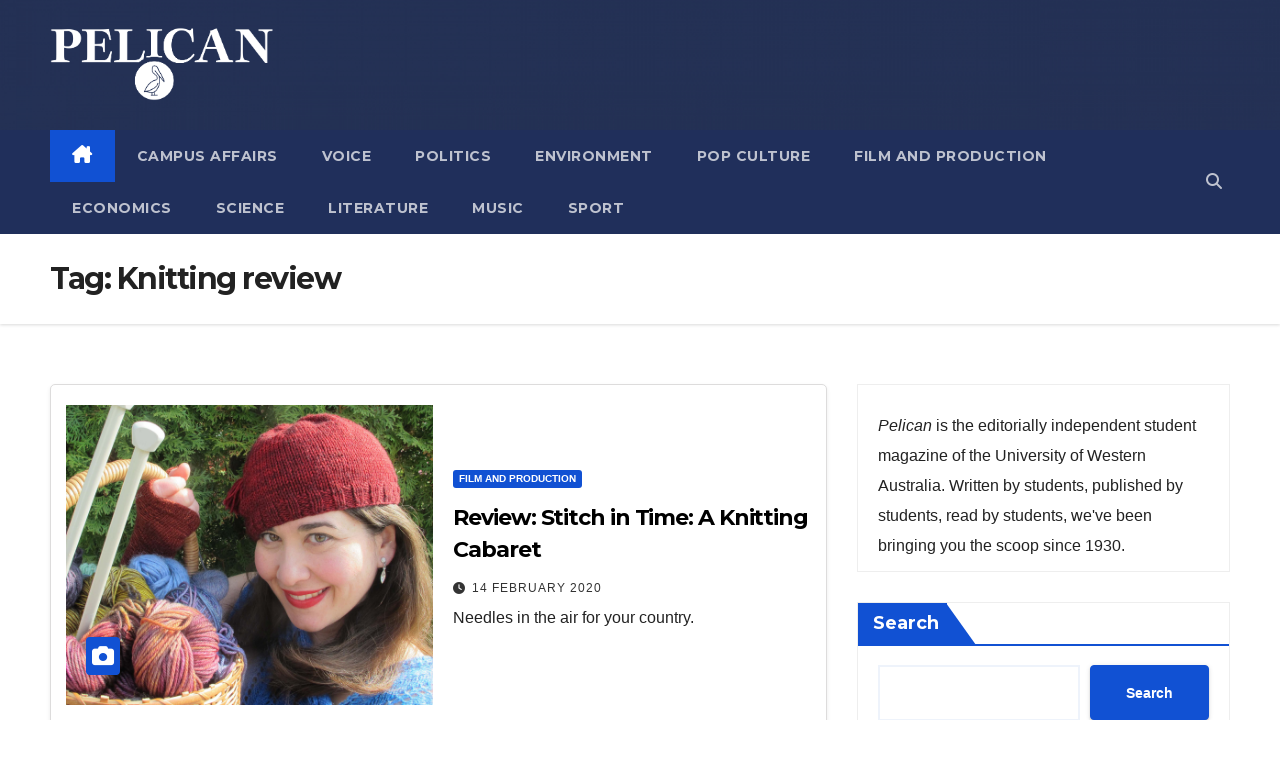

--- FILE ---
content_type: text/html; charset=UTF-8
request_url: https://pelicanmagazine.com.au/tag/knitting-review/
body_size: 13651
content:
<!DOCTYPE html>
<html lang="en-AU">
<head>
<meta charset="UTF-8">
<meta name="viewport" content="width=device-width, initial-scale=1">
<link rel="profile" href="https://gmpg.org/xfn/11">
<title>Knitting review &#8211; Pelican</title>
<meta name='robots' content='max-image-preview:large' />

		<!-- Meta Tag Manager -->
		<meta property="fb:app_id" content="739434687465889" />
		<!-- / Meta Tag Manager -->
<link rel='dns-prefetch' href='//stats.wp.com' />
<link rel='dns-prefetch' href='//fonts.googleapis.com' />
<link rel='dns-prefetch' href='//v0.wordpress.com' />
<link rel='dns-prefetch' href='//i0.wp.com' />
<link rel="alternate" type="application/rss+xml" title="Pelican &raquo; Feed" href="https://pelicanmagazine.com.au/feed/" />
<link rel="alternate" type="application/rss+xml" title="Pelican &raquo; Comments Feed" href="https://pelicanmagazine.com.au/comments/feed/" />
<link rel="alternate" type="application/rss+xml" title="Pelican &raquo; Knitting review Tag Feed" href="https://pelicanmagazine.com.au/tag/knitting-review/feed/" />
<script>
window._wpemojiSettings = {"baseUrl":"https:\/\/s.w.org\/images\/core\/emoji\/15.0.3\/72x72\/","ext":".png","svgUrl":"https:\/\/s.w.org\/images\/core\/emoji\/15.0.3\/svg\/","svgExt":".svg","source":{"concatemoji":"https:\/\/pelicanmagazine.com.au\/wp-includes\/js\/wp-emoji-release.min.js?ver=6.6.2"}};
/*! This file is auto-generated */
!function(i,n){var o,s,e;function c(e){try{var t={supportTests:e,timestamp:(new Date).valueOf()};sessionStorage.setItem(o,JSON.stringify(t))}catch(e){}}function p(e,t,n){e.clearRect(0,0,e.canvas.width,e.canvas.height),e.fillText(t,0,0);var t=new Uint32Array(e.getImageData(0,0,e.canvas.width,e.canvas.height).data),r=(e.clearRect(0,0,e.canvas.width,e.canvas.height),e.fillText(n,0,0),new Uint32Array(e.getImageData(0,0,e.canvas.width,e.canvas.height).data));return t.every(function(e,t){return e===r[t]})}function u(e,t,n){switch(t){case"flag":return n(e,"\ud83c\udff3\ufe0f\u200d\u26a7\ufe0f","\ud83c\udff3\ufe0f\u200b\u26a7\ufe0f")?!1:!n(e,"\ud83c\uddfa\ud83c\uddf3","\ud83c\uddfa\u200b\ud83c\uddf3")&&!n(e,"\ud83c\udff4\udb40\udc67\udb40\udc62\udb40\udc65\udb40\udc6e\udb40\udc67\udb40\udc7f","\ud83c\udff4\u200b\udb40\udc67\u200b\udb40\udc62\u200b\udb40\udc65\u200b\udb40\udc6e\u200b\udb40\udc67\u200b\udb40\udc7f");case"emoji":return!n(e,"\ud83d\udc26\u200d\u2b1b","\ud83d\udc26\u200b\u2b1b")}return!1}function f(e,t,n){var r="undefined"!=typeof WorkerGlobalScope&&self instanceof WorkerGlobalScope?new OffscreenCanvas(300,150):i.createElement("canvas"),a=r.getContext("2d",{willReadFrequently:!0}),o=(a.textBaseline="top",a.font="600 32px Arial",{});return e.forEach(function(e){o[e]=t(a,e,n)}),o}function t(e){var t=i.createElement("script");t.src=e,t.defer=!0,i.head.appendChild(t)}"undefined"!=typeof Promise&&(o="wpEmojiSettingsSupports",s=["flag","emoji"],n.supports={everything:!0,everythingExceptFlag:!0},e=new Promise(function(e){i.addEventListener("DOMContentLoaded",e,{once:!0})}),new Promise(function(t){var n=function(){try{var e=JSON.parse(sessionStorage.getItem(o));if("object"==typeof e&&"number"==typeof e.timestamp&&(new Date).valueOf()<e.timestamp+604800&&"object"==typeof e.supportTests)return e.supportTests}catch(e){}return null}();if(!n){if("undefined"!=typeof Worker&&"undefined"!=typeof OffscreenCanvas&&"undefined"!=typeof URL&&URL.createObjectURL&&"undefined"!=typeof Blob)try{var e="postMessage("+f.toString()+"("+[JSON.stringify(s),u.toString(),p.toString()].join(",")+"));",r=new Blob([e],{type:"text/javascript"}),a=new Worker(URL.createObjectURL(r),{name:"wpTestEmojiSupports"});return void(a.onmessage=function(e){c(n=e.data),a.terminate(),t(n)})}catch(e){}c(n=f(s,u,p))}t(n)}).then(function(e){for(var t in e)n.supports[t]=e[t],n.supports.everything=n.supports.everything&&n.supports[t],"flag"!==t&&(n.supports.everythingExceptFlag=n.supports.everythingExceptFlag&&n.supports[t]);n.supports.everythingExceptFlag=n.supports.everythingExceptFlag&&!n.supports.flag,n.DOMReady=!1,n.readyCallback=function(){n.DOMReady=!0}}).then(function(){return e}).then(function(){var e;n.supports.everything||(n.readyCallback(),(e=n.source||{}).concatemoji?t(e.concatemoji):e.wpemoji&&e.twemoji&&(t(e.twemoji),t(e.wpemoji)))}))}((window,document),window._wpemojiSettings);
</script>
<link rel='stylesheet' id='sbi_styles-css' href='https://pelicanmagazine.com.au/wp-content/plugins/instagram-feed/css/sbi-styles.min.css?ver=6.6.1' media='all' />
<style id='wp-emoji-styles-inline-css'>

	img.wp-smiley, img.emoji {
		display: inline !important;
		border: none !important;
		box-shadow: none !important;
		height: 1em !important;
		width: 1em !important;
		margin: 0 0.07em !important;
		vertical-align: -0.1em !important;
		background: none !important;
		padding: 0 !important;
	}
</style>
<link rel='stylesheet' id='wp-block-library-css' href='https://pelicanmagazine.com.au/wp-includes/css/dist/block-library/style.min.css?ver=6.6.2' media='all' />
<style id='wp-block-library-theme-inline-css'>
.wp-block-audio :where(figcaption){color:#555;font-size:13px;text-align:center}.is-dark-theme .wp-block-audio :where(figcaption){color:#ffffffa6}.wp-block-audio{margin:0 0 1em}.wp-block-code{border:1px solid #ccc;border-radius:4px;font-family:Menlo,Consolas,monaco,monospace;padding:.8em 1em}.wp-block-embed :where(figcaption){color:#555;font-size:13px;text-align:center}.is-dark-theme .wp-block-embed :where(figcaption){color:#ffffffa6}.wp-block-embed{margin:0 0 1em}.blocks-gallery-caption{color:#555;font-size:13px;text-align:center}.is-dark-theme .blocks-gallery-caption{color:#ffffffa6}:root :where(.wp-block-image figcaption){color:#555;font-size:13px;text-align:center}.is-dark-theme :root :where(.wp-block-image figcaption){color:#ffffffa6}.wp-block-image{margin:0 0 1em}.wp-block-pullquote{border-bottom:4px solid;border-top:4px solid;color:currentColor;margin-bottom:1.75em}.wp-block-pullquote cite,.wp-block-pullquote footer,.wp-block-pullquote__citation{color:currentColor;font-size:.8125em;font-style:normal;text-transform:uppercase}.wp-block-quote{border-left:.25em solid;margin:0 0 1.75em;padding-left:1em}.wp-block-quote cite,.wp-block-quote footer{color:currentColor;font-size:.8125em;font-style:normal;position:relative}.wp-block-quote.has-text-align-right{border-left:none;border-right:.25em solid;padding-left:0;padding-right:1em}.wp-block-quote.has-text-align-center{border:none;padding-left:0}.wp-block-quote.is-large,.wp-block-quote.is-style-large,.wp-block-quote.is-style-plain{border:none}.wp-block-search .wp-block-search__label{font-weight:700}.wp-block-search__button{border:1px solid #ccc;padding:.375em .625em}:where(.wp-block-group.has-background){padding:1.25em 2.375em}.wp-block-separator.has-css-opacity{opacity:.4}.wp-block-separator{border:none;border-bottom:2px solid;margin-left:auto;margin-right:auto}.wp-block-separator.has-alpha-channel-opacity{opacity:1}.wp-block-separator:not(.is-style-wide):not(.is-style-dots){width:100px}.wp-block-separator.has-background:not(.is-style-dots){border-bottom:none;height:1px}.wp-block-separator.has-background:not(.is-style-wide):not(.is-style-dots){height:2px}.wp-block-table{margin:0 0 1em}.wp-block-table td,.wp-block-table th{word-break:normal}.wp-block-table :where(figcaption){color:#555;font-size:13px;text-align:center}.is-dark-theme .wp-block-table :where(figcaption){color:#ffffffa6}.wp-block-video :where(figcaption){color:#555;font-size:13px;text-align:center}.is-dark-theme .wp-block-video :where(figcaption){color:#ffffffa6}.wp-block-video{margin:0 0 1em}:root :where(.wp-block-template-part.has-background){margin-bottom:0;margin-top:0;padding:1.25em 2.375em}
</style>
<style id='co-authors-plus-coauthors-style-inline-css'>
.wp-block-co-authors-plus-coauthors.is-layout-flow [class*=wp-block-co-authors-plus]{display:inline}

</style>
<style id='co-authors-plus-avatar-style-inline-css'>
.wp-block-co-authors-plus-avatar :where(img){height:auto;max-width:100%;vertical-align:bottom}.wp-block-co-authors-plus-coauthors.is-layout-flow .wp-block-co-authors-plus-avatar :where(img){vertical-align:middle}.wp-block-co-authors-plus-avatar:is(.alignleft,.alignright){display:table}.wp-block-co-authors-plus-avatar.aligncenter{display:table;margin-inline:auto}

</style>
<style id='co-authors-plus-image-style-inline-css'>
.wp-block-co-authors-plus-image{margin-bottom:0}.wp-block-co-authors-plus-image :where(img){height:auto;max-width:100%;vertical-align:bottom}.wp-block-co-authors-plus-coauthors.is-layout-flow .wp-block-co-authors-plus-image :where(img){vertical-align:middle}.wp-block-co-authors-plus-image:is(.alignfull,.alignwide) :where(img){width:100%}.wp-block-co-authors-plus-image:is(.alignleft,.alignright){display:table}.wp-block-co-authors-plus-image.aligncenter{display:table;margin-inline:auto}

</style>
<link rel='stylesheet' id='mediaelement-css' href='https://pelicanmagazine.com.au/wp-includes/js/mediaelement/mediaelementplayer-legacy.min.css?ver=4.2.17' media='all' />
<link rel='stylesheet' id='wp-mediaelement-css' href='https://pelicanmagazine.com.au/wp-includes/js/mediaelement/wp-mediaelement.min.css?ver=6.6.2' media='all' />
<style id='jetpack-sharing-buttons-style-inline-css'>
.jetpack-sharing-buttons__services-list{display:flex;flex-direction:row;flex-wrap:wrap;gap:0;list-style-type:none;margin:5px;padding:0}.jetpack-sharing-buttons__services-list.has-small-icon-size{font-size:12px}.jetpack-sharing-buttons__services-list.has-normal-icon-size{font-size:16px}.jetpack-sharing-buttons__services-list.has-large-icon-size{font-size:24px}.jetpack-sharing-buttons__services-list.has-huge-icon-size{font-size:36px}@media print{.jetpack-sharing-buttons__services-list{display:none!important}}.editor-styles-wrapper .wp-block-jetpack-sharing-buttons{gap:0;padding-inline-start:0}ul.jetpack-sharing-buttons__services-list.has-background{padding:1.25em 2.375em}
</style>
<style id='classic-theme-styles-inline-css'>
/*! This file is auto-generated */
.wp-block-button__link{color:#fff;background-color:#32373c;border-radius:9999px;box-shadow:none;text-decoration:none;padding:calc(.667em + 2px) calc(1.333em + 2px);font-size:1.125em}.wp-block-file__button{background:#32373c;color:#fff;text-decoration:none}
</style>
<style id='global-styles-inline-css'>
:root{--wp--preset--aspect-ratio--square: 1;--wp--preset--aspect-ratio--4-3: 4/3;--wp--preset--aspect-ratio--3-4: 3/4;--wp--preset--aspect-ratio--3-2: 3/2;--wp--preset--aspect-ratio--2-3: 2/3;--wp--preset--aspect-ratio--16-9: 16/9;--wp--preset--aspect-ratio--9-16: 9/16;--wp--preset--color--black: #000000;--wp--preset--color--cyan-bluish-gray: #abb8c3;--wp--preset--color--white: #ffffff;--wp--preset--color--pale-pink: #f78da7;--wp--preset--color--vivid-red: #cf2e2e;--wp--preset--color--luminous-vivid-orange: #ff6900;--wp--preset--color--luminous-vivid-amber: #fcb900;--wp--preset--color--light-green-cyan: #7bdcb5;--wp--preset--color--vivid-green-cyan: #00d084;--wp--preset--color--pale-cyan-blue: #8ed1fc;--wp--preset--color--vivid-cyan-blue: #0693e3;--wp--preset--color--vivid-purple: #9b51e0;--wp--preset--gradient--vivid-cyan-blue-to-vivid-purple: linear-gradient(135deg,rgba(6,147,227,1) 0%,rgb(155,81,224) 100%);--wp--preset--gradient--light-green-cyan-to-vivid-green-cyan: linear-gradient(135deg,rgb(122,220,180) 0%,rgb(0,208,130) 100%);--wp--preset--gradient--luminous-vivid-amber-to-luminous-vivid-orange: linear-gradient(135deg,rgba(252,185,0,1) 0%,rgba(255,105,0,1) 100%);--wp--preset--gradient--luminous-vivid-orange-to-vivid-red: linear-gradient(135deg,rgba(255,105,0,1) 0%,rgb(207,46,46) 100%);--wp--preset--gradient--very-light-gray-to-cyan-bluish-gray: linear-gradient(135deg,rgb(238,238,238) 0%,rgb(169,184,195) 100%);--wp--preset--gradient--cool-to-warm-spectrum: linear-gradient(135deg,rgb(74,234,220) 0%,rgb(151,120,209) 20%,rgb(207,42,186) 40%,rgb(238,44,130) 60%,rgb(251,105,98) 80%,rgb(254,248,76) 100%);--wp--preset--gradient--blush-light-purple: linear-gradient(135deg,rgb(255,206,236) 0%,rgb(152,150,240) 100%);--wp--preset--gradient--blush-bordeaux: linear-gradient(135deg,rgb(254,205,165) 0%,rgb(254,45,45) 50%,rgb(107,0,62) 100%);--wp--preset--gradient--luminous-dusk: linear-gradient(135deg,rgb(255,203,112) 0%,rgb(199,81,192) 50%,rgb(65,88,208) 100%);--wp--preset--gradient--pale-ocean: linear-gradient(135deg,rgb(255,245,203) 0%,rgb(182,227,212) 50%,rgb(51,167,181) 100%);--wp--preset--gradient--electric-grass: linear-gradient(135deg,rgb(202,248,128) 0%,rgb(113,206,126) 100%);--wp--preset--gradient--midnight: linear-gradient(135deg,rgb(2,3,129) 0%,rgb(40,116,252) 100%);--wp--preset--font-size--small: 13px;--wp--preset--font-size--medium: 20px;--wp--preset--font-size--large: 36px;--wp--preset--font-size--x-large: 42px;--wp--preset--spacing--20: 0.44rem;--wp--preset--spacing--30: 0.67rem;--wp--preset--spacing--40: 1rem;--wp--preset--spacing--50: 1.5rem;--wp--preset--spacing--60: 2.25rem;--wp--preset--spacing--70: 3.38rem;--wp--preset--spacing--80: 5.06rem;--wp--preset--shadow--natural: 6px 6px 9px rgba(0, 0, 0, 0.2);--wp--preset--shadow--deep: 12px 12px 50px rgba(0, 0, 0, 0.4);--wp--preset--shadow--sharp: 6px 6px 0px rgba(0, 0, 0, 0.2);--wp--preset--shadow--outlined: 6px 6px 0px -3px rgba(255, 255, 255, 1), 6px 6px rgba(0, 0, 0, 1);--wp--preset--shadow--crisp: 6px 6px 0px rgba(0, 0, 0, 1);}:where(.is-layout-flex){gap: 0.5em;}:where(.is-layout-grid){gap: 0.5em;}body .is-layout-flex{display: flex;}.is-layout-flex{flex-wrap: wrap;align-items: center;}.is-layout-flex > :is(*, div){margin: 0;}body .is-layout-grid{display: grid;}.is-layout-grid > :is(*, div){margin: 0;}:where(.wp-block-columns.is-layout-flex){gap: 2em;}:where(.wp-block-columns.is-layout-grid){gap: 2em;}:where(.wp-block-post-template.is-layout-flex){gap: 1.25em;}:where(.wp-block-post-template.is-layout-grid){gap: 1.25em;}.has-black-color{color: var(--wp--preset--color--black) !important;}.has-cyan-bluish-gray-color{color: var(--wp--preset--color--cyan-bluish-gray) !important;}.has-white-color{color: var(--wp--preset--color--white) !important;}.has-pale-pink-color{color: var(--wp--preset--color--pale-pink) !important;}.has-vivid-red-color{color: var(--wp--preset--color--vivid-red) !important;}.has-luminous-vivid-orange-color{color: var(--wp--preset--color--luminous-vivid-orange) !important;}.has-luminous-vivid-amber-color{color: var(--wp--preset--color--luminous-vivid-amber) !important;}.has-light-green-cyan-color{color: var(--wp--preset--color--light-green-cyan) !important;}.has-vivid-green-cyan-color{color: var(--wp--preset--color--vivid-green-cyan) !important;}.has-pale-cyan-blue-color{color: var(--wp--preset--color--pale-cyan-blue) !important;}.has-vivid-cyan-blue-color{color: var(--wp--preset--color--vivid-cyan-blue) !important;}.has-vivid-purple-color{color: var(--wp--preset--color--vivid-purple) !important;}.has-black-background-color{background-color: var(--wp--preset--color--black) !important;}.has-cyan-bluish-gray-background-color{background-color: var(--wp--preset--color--cyan-bluish-gray) !important;}.has-white-background-color{background-color: var(--wp--preset--color--white) !important;}.has-pale-pink-background-color{background-color: var(--wp--preset--color--pale-pink) !important;}.has-vivid-red-background-color{background-color: var(--wp--preset--color--vivid-red) !important;}.has-luminous-vivid-orange-background-color{background-color: var(--wp--preset--color--luminous-vivid-orange) !important;}.has-luminous-vivid-amber-background-color{background-color: var(--wp--preset--color--luminous-vivid-amber) !important;}.has-light-green-cyan-background-color{background-color: var(--wp--preset--color--light-green-cyan) !important;}.has-vivid-green-cyan-background-color{background-color: var(--wp--preset--color--vivid-green-cyan) !important;}.has-pale-cyan-blue-background-color{background-color: var(--wp--preset--color--pale-cyan-blue) !important;}.has-vivid-cyan-blue-background-color{background-color: var(--wp--preset--color--vivid-cyan-blue) !important;}.has-vivid-purple-background-color{background-color: var(--wp--preset--color--vivid-purple) !important;}.has-black-border-color{border-color: var(--wp--preset--color--black) !important;}.has-cyan-bluish-gray-border-color{border-color: var(--wp--preset--color--cyan-bluish-gray) !important;}.has-white-border-color{border-color: var(--wp--preset--color--white) !important;}.has-pale-pink-border-color{border-color: var(--wp--preset--color--pale-pink) !important;}.has-vivid-red-border-color{border-color: var(--wp--preset--color--vivid-red) !important;}.has-luminous-vivid-orange-border-color{border-color: var(--wp--preset--color--luminous-vivid-orange) !important;}.has-luminous-vivid-amber-border-color{border-color: var(--wp--preset--color--luminous-vivid-amber) !important;}.has-light-green-cyan-border-color{border-color: var(--wp--preset--color--light-green-cyan) !important;}.has-vivid-green-cyan-border-color{border-color: var(--wp--preset--color--vivid-green-cyan) !important;}.has-pale-cyan-blue-border-color{border-color: var(--wp--preset--color--pale-cyan-blue) !important;}.has-vivid-cyan-blue-border-color{border-color: var(--wp--preset--color--vivid-cyan-blue) !important;}.has-vivid-purple-border-color{border-color: var(--wp--preset--color--vivid-purple) !important;}.has-vivid-cyan-blue-to-vivid-purple-gradient-background{background: var(--wp--preset--gradient--vivid-cyan-blue-to-vivid-purple) !important;}.has-light-green-cyan-to-vivid-green-cyan-gradient-background{background: var(--wp--preset--gradient--light-green-cyan-to-vivid-green-cyan) !important;}.has-luminous-vivid-amber-to-luminous-vivid-orange-gradient-background{background: var(--wp--preset--gradient--luminous-vivid-amber-to-luminous-vivid-orange) !important;}.has-luminous-vivid-orange-to-vivid-red-gradient-background{background: var(--wp--preset--gradient--luminous-vivid-orange-to-vivid-red) !important;}.has-very-light-gray-to-cyan-bluish-gray-gradient-background{background: var(--wp--preset--gradient--very-light-gray-to-cyan-bluish-gray) !important;}.has-cool-to-warm-spectrum-gradient-background{background: var(--wp--preset--gradient--cool-to-warm-spectrum) !important;}.has-blush-light-purple-gradient-background{background: var(--wp--preset--gradient--blush-light-purple) !important;}.has-blush-bordeaux-gradient-background{background: var(--wp--preset--gradient--blush-bordeaux) !important;}.has-luminous-dusk-gradient-background{background: var(--wp--preset--gradient--luminous-dusk) !important;}.has-pale-ocean-gradient-background{background: var(--wp--preset--gradient--pale-ocean) !important;}.has-electric-grass-gradient-background{background: var(--wp--preset--gradient--electric-grass) !important;}.has-midnight-gradient-background{background: var(--wp--preset--gradient--midnight) !important;}.has-small-font-size{font-size: var(--wp--preset--font-size--small) !important;}.has-medium-font-size{font-size: var(--wp--preset--font-size--medium) !important;}.has-large-font-size{font-size: var(--wp--preset--font-size--large) !important;}.has-x-large-font-size{font-size: var(--wp--preset--font-size--x-large) !important;}
:where(.wp-block-post-template.is-layout-flex){gap: 1.25em;}:where(.wp-block-post-template.is-layout-grid){gap: 1.25em;}
:where(.wp-block-columns.is-layout-flex){gap: 2em;}:where(.wp-block-columns.is-layout-grid){gap: 2em;}
:root :where(.wp-block-pullquote){font-size: 1.5em;line-height: 1.6;}
</style>
<link rel='stylesheet' id='contact-form-7-css' href='https://pelicanmagazine.com.au/wp-content/plugins/contact-form-7/includes/css/styles.css?ver=6.0.1' media='all' />
<link rel='stylesheet' id='mc4wp-form-themes-css' href='https://pelicanmagazine.com.au/wp-content/plugins/mailchimp-for-wp/assets/css/form-themes.css?ver=4.9.19' media='all' />
<link rel='stylesheet' id='newsup-fonts-css' href='//fonts.googleapis.com/css?family=Montserrat%3A400%2C500%2C700%2C800%7CWork%2BSans%3A300%2C400%2C500%2C600%2C700%2C800%2C900%26display%3Dswap&#038;subset=latin%2Clatin-ext' media='all' />
<link rel='stylesheet' id='bootstrap-css' href='https://pelicanmagazine.com.au/wp-content/themes/newsup/css/bootstrap.css?ver=6.6.2' media='all' />
<link rel='stylesheet' id='newsup-style-css' href='https://pelicanmagazine.com.au/wp-content/themes/newsup/style.css?ver=6.6.2' media='all' />
<style id='newsup-style-inline-css'>
.posted-on, .byline, .comments-link { clip: rect(1px, 1px, 1px, 1px); height: 1px; position: absolute; overflow: hidden; width: 1px; }
</style>
<link rel='stylesheet' id='newsup-default-css' href='https://pelicanmagazine.com.au/wp-content/themes/newsup/css/colors/default.css?ver=6.6.2' media='all' />
<link rel='stylesheet' id='font-awesome-5-all-css' href='https://pelicanmagazine.com.au/wp-content/themes/newsup/css/font-awesome/css/all.min.css?ver=6.6.2' media='all' />
<link rel='stylesheet' id='font-awesome-4-shim-css' href='https://pelicanmagazine.com.au/wp-content/themes/newsup/css/font-awesome/css/v4-shims.min.css?ver=6.6.2' media='all' />
<link rel='stylesheet' id='owl-carousel-css' href='https://pelicanmagazine.com.au/wp-content/themes/newsup/css/owl.carousel.css?ver=6.6.2' media='all' />
<link rel='stylesheet' id='smartmenus-css' href='https://pelicanmagazine.com.au/wp-content/themes/newsup/css/jquery.smartmenus.bootstrap.css?ver=6.6.2' media='all' />
<link rel='stylesheet' id='newsup-custom-css-css' href='https://pelicanmagazine.com.au/wp-content/themes/newsup/inc/ansar/customize/css/customizer.css?ver=1.0' media='all' />
<script src="https://pelicanmagazine.com.au/wp-includes/js/jquery/jquery.min.js?ver=3.7.1" id="jquery-core-js"></script>
<script src="https://pelicanmagazine.com.au/wp-includes/js/jquery/jquery-migrate.min.js?ver=3.4.1" id="jquery-migrate-js"></script>
<script src="https://pelicanmagazine.com.au/wp-content/themes/newsup/js/navigation.js?ver=6.6.2" id="newsup-navigation-js"></script>
<script src="https://pelicanmagazine.com.au/wp-content/themes/newsup/js/bootstrap.js?ver=6.6.2" id="bootstrap-js"></script>
<script src="https://pelicanmagazine.com.au/wp-content/themes/newsup/js/owl.carousel.min.js?ver=6.6.2" id="owl-carousel-min-js"></script>
<script src="https://pelicanmagazine.com.au/wp-content/themes/newsup/js/jquery.smartmenus.js?ver=6.6.2" id="smartmenus-js-js"></script>
<script src="https://pelicanmagazine.com.au/wp-content/themes/newsup/js/jquery.smartmenus.bootstrap.js?ver=6.6.2" id="bootstrap-smartmenus-js-js"></script>
<script src="https://pelicanmagazine.com.au/wp-content/themes/newsup/js/jquery.marquee.js?ver=6.6.2" id="newsup-marquee-js-js"></script>
<script src="https://pelicanmagazine.com.au/wp-content/themes/newsup/js/main.js?ver=6.6.2" id="newsup-main-js-js"></script>
<link rel="https://api.w.org/" href="https://pelicanmagazine.com.au/wp-json/" /><link rel="alternate" title="JSON" type="application/json" href="https://pelicanmagazine.com.au/wp-json/wp/v2/tags/3655" /><link rel="EditURI" type="application/rsd+xml" title="RSD" href="https://pelicanmagazine.com.au/xmlrpc.php?rsd" />
<meta name="generator" content="WordPress 6.6.2" />
<script type="text/javascript">
(function(url){
	if(/(?:Chrome\/26\.0\.1410\.63 Safari\/537\.31|WordfenceTestMonBot)/.test(navigator.userAgent)){ return; }
	var addEvent = function(evt, handler) {
		if (window.addEventListener) {
			document.addEventListener(evt, handler, false);
		} else if (window.attachEvent) {
			document.attachEvent('on' + evt, handler);
		}
	};
	var removeEvent = function(evt, handler) {
		if (window.removeEventListener) {
			document.removeEventListener(evt, handler, false);
		} else if (window.detachEvent) {
			document.detachEvent('on' + evt, handler);
		}
	};
	var evts = 'contextmenu dblclick drag dragend dragenter dragleave dragover dragstart drop keydown keypress keyup mousedown mousemove mouseout mouseover mouseup mousewheel scroll'.split(' ');
	var logHuman = function() {
		if (window.wfLogHumanRan) { return; }
		window.wfLogHumanRan = true;
		var wfscr = document.createElement('script');
		wfscr.type = 'text/javascript';
		wfscr.async = true;
		wfscr.src = url + '&r=' + Math.random();
		(document.getElementsByTagName('head')[0]||document.getElementsByTagName('body')[0]).appendChild(wfscr);
		for (var i = 0; i < evts.length; i++) {
			removeEvent(evts[i], logHuman);
		}
	};
	for (var i = 0; i < evts.length; i++) {
		addEvent(evts[i], logHuman);
	}
})('//pelicanmagazine.com.au/?wordfence_lh=1&hid=EABBC97DD19831C6B8B42CA10F745B03');
</script>	<style>img#wpstats{display:none}</style>
		 
<style type="text/css" id="custom-background-css">
    .wrapper { background-color: ffffff; }
</style>
    <style type="text/css">
            .site-title,
        .site-description {
            position: absolute;
            clip: rect(1px, 1px, 1px, 1px);
        }
        </style>
    <style id="custom-background-css">
body.custom-background { background-color: #ffffff; }
</style>
	
<!-- Jetpack Open Graph Tags -->
<meta property="og:type" content="website" />
<meta property="og:title" content="Knitting review &#8211; Pelican" />
<meta property="og:url" content="https://pelicanmagazine.com.au/tag/knitting-review/" />
<meta property="og:site_name" content="Pelican" />
<meta property="og:image" content="https://i0.wp.com/pelicanmagazine.com.au/wp-content/uploads/2025/03/cropped-Pelican-PFp2.png?fit=512%2C512&#038;ssl=1" />
<meta property="og:image:width" content="512" />
<meta property="og:image:height" content="512" />
<meta property="og:image:alt" content="" />
<meta name="twitter:site" content="@pelicanmagazine" />

<!-- End Jetpack Open Graph Tags -->
<link rel="icon" href="https://i0.wp.com/pelicanmagazine.com.au/wp-content/uploads/2025/03/cropped-Pelican-PFp2.png?fit=32%2C32&#038;ssl=1" sizes="32x32" />
<link rel="icon" href="https://i0.wp.com/pelicanmagazine.com.au/wp-content/uploads/2025/03/cropped-Pelican-PFp2.png?fit=192%2C192&#038;ssl=1" sizes="192x192" />
<link rel="apple-touch-icon" href="https://i0.wp.com/pelicanmagazine.com.au/wp-content/uploads/2025/03/cropped-Pelican-PFp2.png?fit=180%2C180&#038;ssl=1" />
<meta name="msapplication-TileImage" content="https://i0.wp.com/pelicanmagazine.com.au/wp-content/uploads/2025/03/cropped-Pelican-PFp2.png?fit=270%2C270&#038;ssl=1" />
</head>
<body class="archive tag tag-knitting-review tag-3655 custom-background wp-custom-logo wp-embed-responsive hfeed ta-hide-date-author-in-list date-hidden author-hidden comment-hidden" >
<div id="page" class="site">
<a class="skip-link screen-reader-text" href="#content">
Skip to content</a>
  <div class="wrapper" id="custom-background-css">
    <header class="mg-headwidget">
      <!--==================== TOP BAR ====================-->
            <div class="clearfix"></div>

      
      <div class="mg-nav-widget-area-back" style='background-image: url("https://pelicanmagazine.com.au/wp-content/uploads/2021/02/cropped-Screen-Shot-2021-02-19-at-12.13.07-am.png" );'>
                <div class="overlay">
          <div class="inner" > 
              <div class="container-fluid">
                  <div class="mg-nav-widget-area">
                    <div class="row align-items-center">
                      <div class="col-md-3 text-center-xs">
                        <div class="navbar-header">
                          <div class="site-logo">
                            <a href="https://pelicanmagazine.com.au/" class="navbar-brand" rel="home"><img width="3661" height="1323" src="https://i0.wp.com/pelicanmagazine.com.au/wp-content/uploads/2025/03/website_assets_rev2.png?fit=3661%2C1323&amp;ssl=1" class="custom-logo" alt="Pelican" decoding="async" fetchpriority="high" srcset="https://i0.wp.com/pelicanmagazine.com.au/wp-content/uploads/2025/03/website_assets_rev2.png?w=3661&amp;ssl=1 3661w, https://i0.wp.com/pelicanmagazine.com.au/wp-content/uploads/2025/03/website_assets_rev2.png?resize=300%2C108&amp;ssl=1 300w, https://i0.wp.com/pelicanmagazine.com.au/wp-content/uploads/2025/03/website_assets_rev2.png?resize=1024%2C370&amp;ssl=1 1024w, https://i0.wp.com/pelicanmagazine.com.au/wp-content/uploads/2025/03/website_assets_rev2.png?resize=768%2C278&amp;ssl=1 768w, https://i0.wp.com/pelicanmagazine.com.au/wp-content/uploads/2025/03/website_assets_rev2.png?resize=1536%2C555&amp;ssl=1 1536w, https://i0.wp.com/pelicanmagazine.com.au/wp-content/uploads/2025/03/website_assets_rev2.png?resize=2048%2C740&amp;ssl=1 2048w, https://i0.wp.com/pelicanmagazine.com.au/wp-content/uploads/2025/03/website_assets_rev2.png?w=1280&amp;ssl=1 1280w, https://i0.wp.com/pelicanmagazine.com.au/wp-content/uploads/2025/03/website_assets_rev2.png?w=1920&amp;ssl=1 1920w" sizes="(max-width: 3661px) 100vw, 3661px" data-attachment-id="13173" data-permalink="https://pelicanmagazine.com.au/website_assets_rev2/" data-orig-file="https://i0.wp.com/pelicanmagazine.com.au/wp-content/uploads/2025/03/website_assets_rev2.png?fit=3661%2C1323&amp;ssl=1" data-orig-size="3661,1323" data-comments-opened="1" data-image-meta="{&quot;aperture&quot;:&quot;0&quot;,&quot;credit&quot;:&quot;&quot;,&quot;camera&quot;:&quot;&quot;,&quot;caption&quot;:&quot;&quot;,&quot;created_timestamp&quot;:&quot;0&quot;,&quot;copyright&quot;:&quot;&quot;,&quot;focal_length&quot;:&quot;0&quot;,&quot;iso&quot;:&quot;0&quot;,&quot;shutter_speed&quot;:&quot;0&quot;,&quot;title&quot;:&quot;&quot;,&quot;orientation&quot;:&quot;0&quot;}" data-image-title="website_assets_rev2" data-image-description="" data-image-caption="" data-medium-file="https://i0.wp.com/pelicanmagazine.com.au/wp-content/uploads/2025/03/website_assets_rev2.png?fit=300%2C108&amp;ssl=1" data-large-file="https://i0.wp.com/pelicanmagazine.com.au/wp-content/uploads/2025/03/website_assets_rev2.png?fit=640%2C231&amp;ssl=1" /></a>                          </div>
                          <div class="site-branding-text d-none">
                                                            <p class="site-title"> <a href="https://pelicanmagazine.com.au/" rel="home">Pelican</a></p>
                                                            <p class="site-description">Bringing you the scoop since 1930</p>
                          </div>    
                        </div>
                      </div>
                                          </div>
                  </div>
              </div>
          </div>
        </div>
      </div>
    <div class="mg-menu-full">
      <nav class="navbar navbar-expand-lg navbar-wp">
        <div class="container-fluid">
          <!-- Right nav -->
          <div class="m-header align-items-center">
                            <a class="mobilehomebtn" href="https://pelicanmagazine.com.au"><span class="fa-solid fa-house-chimney"></span></a>
              <!-- navbar-toggle -->
              <button class="navbar-toggler mx-auto" type="button" data-toggle="collapse" data-target="#navbar-wp" aria-controls="navbarSupportedContent" aria-expanded="false" aria-label="Toggle navigation">
                <span class="burger">
                  <span class="burger-line"></span>
                  <span class="burger-line"></span>
                  <span class="burger-line"></span>
                </span>
              </button>
              <!-- /navbar-toggle -->
                          <div class="dropdown show mg-search-box pr-2">
                <a class="dropdown-toggle msearch ml-auto" href="#" role="button" id="dropdownMenuLink" data-toggle="dropdown" aria-haspopup="true" aria-expanded="false">
                <i class="fas fa-search"></i>
                </a> 
                <div class="dropdown-menu searchinner" aria-labelledby="dropdownMenuLink">
                    <form role="search" method="get" id="searchform" action="https://pelicanmagazine.com.au/">
  <div class="input-group">
    <input type="search" class="form-control" placeholder="Search" value="" name="s" />
    <span class="input-group-btn btn-default">
    <button type="submit" class="btn"> <i class="fas fa-search"></i> </button>
    </span> </div>
</form>                </div>
            </div>
                      
          </div>
          <!-- /Right nav --> 
          <div class="collapse navbar-collapse" id="navbar-wp">
            <div class="d-md-block">
              <ul id="menu-main-menu" class="nav navbar-nav mr-auto "><li class="active home"><a class="homebtn" href="https://pelicanmagazine.com.au"><span class='fa-solid fa-house-chimney'></span></a></li><li id="menu-item-7163" class="menu-item menu-item-type-taxonomy menu-item-object-category menu-item-7163"><a class="nav-link" title="Campus Affairs" href="https://pelicanmagazine.com.au/category/campus-news/">Campus Affairs</a></li>
<li id="menu-item-9747" class="menu-item menu-item-type-taxonomy menu-item-object-category menu-item-9747"><a class="nav-link" title="Voice" href="https://pelicanmagazine.com.au/category/diversity/">Voice</a></li>
<li id="menu-item-63" class="menu-item menu-item-type-taxonomy menu-item-object-category menu-item-63"><a class="nav-link" title="Politics" href="https://pelicanmagazine.com.au/category/politics/">Politics</a></li>
<li id="menu-item-12343" class="menu-item menu-item-type-taxonomy menu-item-object-category menu-item-12343"><a class="nav-link" title="Environment" href="https://pelicanmagazine.com.au/category/environment/">Environment</a></li>
<li id="menu-item-10506" class="menu-item menu-item-type-taxonomy menu-item-object-category menu-item-10506"><a class="nav-link" title="Pop Culture" href="https://pelicanmagazine.com.au/category/popculture/">Pop Culture</a></li>
<li id="menu-item-114" class="menu-item menu-item-type-taxonomy menu-item-object-category menu-item-114"><a class="nav-link" title="Film and Production" href="https://pelicanmagazine.com.au/category/film/">Film and Production</a></li>
<li id="menu-item-9745" class="menu-item menu-item-type-taxonomy menu-item-object-category menu-item-9745"><a class="nav-link" title="Economics" href="https://pelicanmagazine.com.au/category/finance/">Economics</a></li>
<li id="menu-item-3683" class="menu-item menu-item-type-taxonomy menu-item-object-category menu-item-3683"><a class="nav-link" title="Science" href="https://pelicanmagazine.com.au/category/science/">Science</a></li>
<li id="menu-item-116" class="menu-item menu-item-type-taxonomy menu-item-object-category menu-item-116"><a class="nav-link" title="Literature" href="https://pelicanmagazine.com.au/category/literature-creative-writing/">Literature</a></li>
<li id="menu-item-115" class="menu-item menu-item-type-taxonomy menu-item-object-category menu-item-115"><a class="nav-link" title="Music" href="https://pelicanmagazine.com.au/category/music/">Music</a></li>
<li id="menu-item-9744" class="menu-item menu-item-type-taxonomy menu-item-object-category menu-item-9744"><a class="nav-link" title="Sport" href="https://pelicanmagazine.com.au/category/sport/">Sport</a></li>
</ul>            </div>      
          </div>
          <!-- Right nav -->
          <div class="desk-header d-lg-flex pl-3 ml-auto my-2 my-lg-0 position-relative align-items-center">
                        <div class="dropdown show mg-search-box pr-2">
                <a class="dropdown-toggle msearch ml-auto" href="#" role="button" id="dropdownMenuLink" data-toggle="dropdown" aria-haspopup="true" aria-expanded="false">
                <i class="fas fa-search"></i>
                </a> 
                <div class="dropdown-menu searchinner" aria-labelledby="dropdownMenuLink">
                    <form role="search" method="get" id="searchform" action="https://pelicanmagazine.com.au/">
  <div class="input-group">
    <input type="search" class="form-control" placeholder="Search" value="" name="s" />
    <span class="input-group-btn btn-default">
    <button type="submit" class="btn"> <i class="fas fa-search"></i> </button>
    </span> </div>
</form>                </div>
            </div>
                  </div>
          <!-- /Right nav -->
      </div>
      </nav> <!-- /Navigation -->
    </div>
</header>
<div class="clearfix"></div> <!--==================== Newsup breadcrumb section ====================-->
<div class="mg-breadcrumb-section" style='background: url("https://pelicanmagazine.com.au/wp-content/uploads/2021/02/cropped-Screen-Shot-2021-02-19-at-12.13.07-am.png" ) repeat scroll center 0 #143745;'>
   <div class="overlay">       <div class="container-fluid">
        <div class="row">
          <div class="col-md-12 col-sm-12">
            <div class="mg-breadcrumb-title">
              <h1 class="title">Tag: <span>Knitting review</span></h1>            </div>
          </div>
        </div>
      </div>
   </div> </div>
<div class="clearfix"></div><!--container-->
    <div id="content" class="container-fluid archive-class">
        <!--row-->
            <div class="row">
                                    <div class="col-md-8">
                <!-- mg-posts-sec mg-posts-modul-6 -->
<div class="mg-posts-sec mg-posts-modul-6">
    <!-- mg-posts-sec-inner -->
    <div class="mg-posts-sec-inner">
                    <article id="post-9168" class="d-md-flex mg-posts-sec-post align-items-center post-9168 post type-post status-publish format-standard has-post-thumbnail hentry category-film tag-arts tag-arts-review tag-cabaret tag-cate-tweedie tag-comedy tag-fringe-world-festival tag-knitting tag-knitting-review tag-perth tag-perth-cabaret tag-perth-fringe tag-review tag-reviews tag-theatre">
                        <div class="col-12 col-md-6">
            <div class="mg-post-thumb back-img md" style="background-image: url('https://pelicanmagazine.com.au/wp-content/uploads/2020/02/scaled_Stitch-in-Time.jpg');">
                <span class="post-form"><i class="fas fa-camera"></i></span>                <a class="link-div" href="https://pelicanmagazine.com.au/2020/02/14/review-stitch-in-time-a-knitting-cabaret/"></a>
            </div> 
        </div>
                        <div class="mg-sec-top-post py-3 col">
                    <div class="mg-blog-category"><a class="newsup-categories category-color-1" href="https://pelicanmagazine.com.au/category/film/" alt="View all posts in Film and Production"> 
                                 Film and Production
                             </a></div> 
                    <h4 class="entry-title title"><a href="https://pelicanmagazine.com.au/2020/02/14/review-stitch-in-time-a-knitting-cabaret/">Review: Stitch in Time: A Knitting Cabaret</a></h4>
                            <div class="mg-blog-meta"> 
                    <span class="mg-blog-date"><i class="fas fa-clock"></i>
            <a href="https://pelicanmagazine.com.au/2020/02/">
                14 February 2020            </a>
        </span>
            </div> 
                        <div class="mg-content">
                        <p>Needles in the air for your country.</p>
                    </div>
                </div>
            </article>
                    <div class="col-md-12 text-center d-flex justify-content-center">
                                            
            </div>
            </div>
    <!-- // mg-posts-sec-inner -->
</div>
<!-- // mg-posts-sec block_6 -->             </div>
                            <aside class="col-md-4">
                
<aside id="secondary" class="widget-area" role="complementary">
	<div id="sidebar-right" class="mg-sidebar">
		<div id="block-7" class="mg-widget widget_block widget_text">
<p><em>Pelican</em> is the editorially independent student magazine of the University of Western Australia. Written by students, published by students, read by students, we've been bringing you the scoop since 1930.</p>
</div><div id="block-5" class="mg-widget widget_block widget_search"><form role="search" method="get" action="https://pelicanmagazine.com.au/" class="wp-block-search__button-outside wp-block-search__text-button wp-block-search"    ><label class="wp-block-search__label" for="wp-block-search__input-1" >Search</label><div class="wp-block-search__inside-wrapper " ><input class="wp-block-search__input" id="wp-block-search__input-1" placeholder="" value="" type="search" name="s" required /><button aria-label="Search" class="wp-block-search__button wp-element-button" type="submit" >Search</button></div></form></div><div id="archives-2" class="mg-widget widget_archive"><div class="mg-wid-title"><h6 class="wtitle">Archives</h6></div>		<label class="screen-reader-text" for="archives-dropdown-2">Archives</label>
		<select id="archives-dropdown-2" name="archive-dropdown">
			
			<option value="">Select Month</option>
				<option value='https://pelicanmagazine.com.au/2025/09/'> September 2025 </option>
	<option value='https://pelicanmagazine.com.au/2025/07/'> July 2025 </option>
	<option value='https://pelicanmagazine.com.au/2025/06/'> June 2025 </option>
	<option value='https://pelicanmagazine.com.au/2025/04/'> April 2025 </option>
	<option value='https://pelicanmagazine.com.au/2025/03/'> March 2025 </option>
	<option value='https://pelicanmagazine.com.au/2025/02/'> February 2025 </option>
	<option value='https://pelicanmagazine.com.au/2024/11/'> November 2024 </option>
	<option value='https://pelicanmagazine.com.au/2024/10/'> October 2024 </option>
	<option value='https://pelicanmagazine.com.au/2024/09/'> September 2024 </option>
	<option value='https://pelicanmagazine.com.au/2024/08/'> August 2024 </option>
	<option value='https://pelicanmagazine.com.au/2024/07/'> July 2024 </option>
	<option value='https://pelicanmagazine.com.au/2024/06/'> June 2024 </option>
	<option value='https://pelicanmagazine.com.au/2024/04/'> April 2024 </option>
	<option value='https://pelicanmagazine.com.au/2024/03/'> March 2024 </option>
	<option value='https://pelicanmagazine.com.au/2024/02/'> February 2024 </option>
	<option value='https://pelicanmagazine.com.au/2024/01/'> January 2024 </option>
	<option value='https://pelicanmagazine.com.au/2023/12/'> December 2023 </option>
	<option value='https://pelicanmagazine.com.au/2023/11/'> November 2023 </option>
	<option value='https://pelicanmagazine.com.au/2023/10/'> October 2023 </option>
	<option value='https://pelicanmagazine.com.au/2023/09/'> September 2023 </option>
	<option value='https://pelicanmagazine.com.au/2023/08/'> August 2023 </option>
	<option value='https://pelicanmagazine.com.au/2023/07/'> July 2023 </option>
	<option value='https://pelicanmagazine.com.au/2023/05/'> May 2023 </option>
	<option value='https://pelicanmagazine.com.au/2023/04/'> April 2023 </option>
	<option value='https://pelicanmagazine.com.au/2023/03/'> March 2023 </option>
	<option value='https://pelicanmagazine.com.au/2022/11/'> November 2022 </option>
	<option value='https://pelicanmagazine.com.au/2022/10/'> October 2022 </option>
	<option value='https://pelicanmagazine.com.au/2022/09/'> September 2022 </option>
	<option value='https://pelicanmagazine.com.au/2022/08/'> August 2022 </option>
	<option value='https://pelicanmagazine.com.au/2022/07/'> July 2022 </option>
	<option value='https://pelicanmagazine.com.au/2022/06/'> June 2022 </option>
	<option value='https://pelicanmagazine.com.au/2022/05/'> May 2022 </option>
	<option value='https://pelicanmagazine.com.au/2022/04/'> April 2022 </option>
	<option value='https://pelicanmagazine.com.au/2022/03/'> March 2022 </option>
	<option value='https://pelicanmagazine.com.au/2022/02/'> February 2022 </option>
	<option value='https://pelicanmagazine.com.au/2022/01/'> January 2022 </option>
	<option value='https://pelicanmagazine.com.au/2021/11/'> November 2021 </option>
	<option value='https://pelicanmagazine.com.au/2021/10/'> October 2021 </option>
	<option value='https://pelicanmagazine.com.au/2021/09/'> September 2021 </option>
	<option value='https://pelicanmagazine.com.au/2021/08/'> August 2021 </option>
	<option value='https://pelicanmagazine.com.au/2021/07/'> July 2021 </option>
	<option value='https://pelicanmagazine.com.au/2021/06/'> June 2021 </option>
	<option value='https://pelicanmagazine.com.au/2021/05/'> May 2021 </option>
	<option value='https://pelicanmagazine.com.au/2021/04/'> April 2021 </option>
	<option value='https://pelicanmagazine.com.au/2021/03/'> March 2021 </option>
	<option value='https://pelicanmagazine.com.au/2021/02/'> February 2021 </option>
	<option value='https://pelicanmagazine.com.au/2021/01/'> January 2021 </option>
	<option value='https://pelicanmagazine.com.au/2020/12/'> December 2020 </option>
	<option value='https://pelicanmagazine.com.au/2020/11/'> November 2020 </option>
	<option value='https://pelicanmagazine.com.au/2020/10/'> October 2020 </option>
	<option value='https://pelicanmagazine.com.au/2020/09/'> September 2020 </option>
	<option value='https://pelicanmagazine.com.au/2020/08/'> August 2020 </option>
	<option value='https://pelicanmagazine.com.au/2020/07/'> July 2020 </option>
	<option value='https://pelicanmagazine.com.au/2020/06/'> June 2020 </option>
	<option value='https://pelicanmagazine.com.au/2020/05/'> May 2020 </option>
	<option value='https://pelicanmagazine.com.au/2020/04/'> April 2020 </option>
	<option value='https://pelicanmagazine.com.au/2020/03/'> March 2020 </option>
	<option value='https://pelicanmagazine.com.au/2020/02/'> February 2020 </option>
	<option value='https://pelicanmagazine.com.au/2020/01/'> January 2020 </option>
	<option value='https://pelicanmagazine.com.au/2019/12/'> December 2019 </option>
	<option value='https://pelicanmagazine.com.au/2019/11/'> November 2019 </option>
	<option value='https://pelicanmagazine.com.au/2019/10/'> October 2019 </option>
	<option value='https://pelicanmagazine.com.au/2019/09/'> September 2019 </option>
	<option value='https://pelicanmagazine.com.au/2019/08/'> August 2019 </option>
	<option value='https://pelicanmagazine.com.au/2019/07/'> July 2019 </option>
	<option value='https://pelicanmagazine.com.au/2019/06/'> June 2019 </option>
	<option value='https://pelicanmagazine.com.au/2019/05/'> May 2019 </option>
	<option value='https://pelicanmagazine.com.au/2019/04/'> April 2019 </option>
	<option value='https://pelicanmagazine.com.au/2019/03/'> March 2019 </option>
	<option value='https://pelicanmagazine.com.au/2019/02/'> February 2019 </option>
	<option value='https://pelicanmagazine.com.au/2019/01/'> January 2019 </option>
	<option value='https://pelicanmagazine.com.au/2018/12/'> December 2018 </option>
	<option value='https://pelicanmagazine.com.au/2018/11/'> November 2018 </option>
	<option value='https://pelicanmagazine.com.au/2018/10/'> October 2018 </option>
	<option value='https://pelicanmagazine.com.au/2018/09/'> September 2018 </option>
	<option value='https://pelicanmagazine.com.au/2018/08/'> August 2018 </option>
	<option value='https://pelicanmagazine.com.au/2018/07/'> July 2018 </option>
	<option value='https://pelicanmagazine.com.au/2018/06/'> June 2018 </option>
	<option value='https://pelicanmagazine.com.au/2018/05/'> May 2018 </option>
	<option value='https://pelicanmagazine.com.au/2018/04/'> April 2018 </option>
	<option value='https://pelicanmagazine.com.au/2018/03/'> March 2018 </option>
	<option value='https://pelicanmagazine.com.au/2018/02/'> February 2018 </option>
	<option value='https://pelicanmagazine.com.au/2018/01/'> January 2018 </option>
	<option value='https://pelicanmagazine.com.au/2017/12/'> December 2017 </option>
	<option value='https://pelicanmagazine.com.au/2017/11/'> November 2017 </option>
	<option value='https://pelicanmagazine.com.au/2017/10/'> October 2017 </option>
	<option value='https://pelicanmagazine.com.au/2017/09/'> September 2017 </option>
	<option value='https://pelicanmagazine.com.au/2017/08/'> August 2017 </option>
	<option value='https://pelicanmagazine.com.au/2017/07/'> July 2017 </option>
	<option value='https://pelicanmagazine.com.au/2017/06/'> June 2017 </option>
	<option value='https://pelicanmagazine.com.au/2017/05/'> May 2017 </option>
	<option value='https://pelicanmagazine.com.au/2017/04/'> April 2017 </option>
	<option value='https://pelicanmagazine.com.au/2017/03/'> March 2017 </option>
	<option value='https://pelicanmagazine.com.au/2017/02/'> February 2017 </option>
	<option value='https://pelicanmagazine.com.au/2017/01/'> January 2017 </option>
	<option value='https://pelicanmagazine.com.au/2016/12/'> December 2016 </option>
	<option value='https://pelicanmagazine.com.au/2016/11/'> November 2016 </option>
	<option value='https://pelicanmagazine.com.au/2016/10/'> October 2016 </option>
	<option value='https://pelicanmagazine.com.au/2016/09/'> September 2016 </option>
	<option value='https://pelicanmagazine.com.au/2016/08/'> August 2016 </option>
	<option value='https://pelicanmagazine.com.au/2016/07/'> July 2016 </option>
	<option value='https://pelicanmagazine.com.au/2016/06/'> June 2016 </option>
	<option value='https://pelicanmagazine.com.au/2016/05/'> May 2016 </option>
	<option value='https://pelicanmagazine.com.au/2016/04/'> April 2016 </option>
	<option value='https://pelicanmagazine.com.au/2016/03/'> March 2016 </option>
	<option value='https://pelicanmagazine.com.au/2016/02/'> February 2016 </option>
	<option value='https://pelicanmagazine.com.au/2016/01/'> January 2016 </option>
	<option value='https://pelicanmagazine.com.au/2015/12/'> December 2015 </option>
	<option value='https://pelicanmagazine.com.au/2015/11/'> November 2015 </option>
	<option value='https://pelicanmagazine.com.au/2015/10/'> October 2015 </option>
	<option value='https://pelicanmagazine.com.au/2015/09/'> September 2015 </option>
	<option value='https://pelicanmagazine.com.au/2015/08/'> August 2015 </option>
	<option value='https://pelicanmagazine.com.au/2015/07/'> July 2015 </option>
	<option value='https://pelicanmagazine.com.au/2015/04/'> April 2015 </option>
	<option value='https://pelicanmagazine.com.au/2015/03/'> March 2015 </option>
	<option value='https://pelicanmagazine.com.au/2015/02/'> February 2015 </option>

		</select>

			<script>
(function() {
	var dropdown = document.getElementById( "archives-dropdown-2" );
	function onSelectChange() {
		if ( dropdown.options[ dropdown.selectedIndex ].value !== '' ) {
			document.location.href = this.options[ this.selectedIndex ].value;
		}
	}
	dropdown.onchange = onSelectChange;
})();
</script>
</div>
		<div id="recent-posts-2" class="mg-widget widget_recent_entries">
		<div class="mg-wid-title"><h6 class="wtitle">Recent Posts</h6></div>
		<ul>
											<li>
					<a href="https://pelicanmagazine.com.au/2025/09/18/spark-sweep-provisional-results-positive/">Spark Sweep &#8211; Provisional Results Positive</a>
									</li>
											<li>
					<a href="https://pelicanmagazine.com.au/2025/09/15/misinformation-and-misconceptions-silly-guild-rumours-put-down/">Misinformation and Misconceptions: Silly Guild Rumours put down</a>
									</li>
											<li>
					<a href="https://pelicanmagazine.com.au/2025/09/15/fraudulent-flyers-guild-opens-investigation/">Fraudulent Flyers &#8211; Guild opens investigation</a>
									</li>
											<li>
					<a href="https://pelicanmagazine.com.au/2025/09/12/social-justice-meet-the-ticket/">Social Justice &#8211; Meet the Ticket</a>
									</li>
											<li>
					<a href="https://pelicanmagazine.com.au/2025/09/12/revive-meet-the-ticket/">Revive &#8211; Meet the Ticket</a>
									</li>
					</ul>

		</div><div id="categories-2" class="mg-widget widget_categories"><div class="mg-wid-title"><h6 class="wtitle">Categories</h6></div>
			<ul>
					<li class="cat-item cat-item-1418"><a href="https://pelicanmagazine.com.au/category/campus-news/">Campus Affairs</a>
</li>
	<li class="cat-item cat-item-2743"><a href="https://pelicanmagazine.com.au/category/finance/">Economics</a>
</li>
	<li class="cat-item cat-item-2302"><a href="https://pelicanmagazine.com.au/category/entertainment/">Entertainment</a>
</li>
	<li class="cat-item cat-item-4578"><a href="https://pelicanmagazine.com.au/category/environment/">Environment</a>
</li>
	<li class="cat-item cat-item-8"><a href="https://pelicanmagazine.com.au/category/film/">Film and Production</a>
</li>
	<li class="cat-item cat-item-10"><a href="https://pelicanmagazine.com.au/category/literature-creative-writing/">Literature and Creative Writing</a>
</li>
	<li class="cat-item cat-item-9"><a href="https://pelicanmagazine.com.au/category/music/">Music</a>
</li>
	<li class="cat-item cat-item-2365"><a href="https://pelicanmagazine.com.au/category/podcast-vault/">Podcast Vault</a>
</li>
	<li class="cat-item cat-item-7"><a href="https://pelicanmagazine.com.au/category/politics/">Politics</a>
</li>
	<li class="cat-item cat-item-1359"><a href="https://pelicanmagazine.com.au/category/popculture/">Pop Culture</a>
</li>
	<li class="cat-item cat-item-1360"><a href="https://pelicanmagazine.com.au/category/science/">Science</a>
</li>
	<li class="cat-item cat-item-2612"><a href="https://pelicanmagazine.com.au/category/sport/">Sport</a>
</li>
	<li class="cat-item cat-item-1"><a href="https://pelicanmagazine.com.au/category/uncategorised/">Uncategorised</a>
</li>
	<li class="cat-item cat-item-1733"><a href="https://pelicanmagazine.com.au/category/feature-art/">Visual Art</a>
</li>
	<li class="cat-item cat-item-3455"><a href="https://pelicanmagazine.com.au/category/diversity/">Voice</a>
</li>
			</ul>

			</div>	</div>
</aside><!-- #secondary -->
            </aside>
                    </div>
        <!--/row-->
    </div>
<!--container-->
    <div class="container-fluid missed-section mg-posts-sec-inner">
            </div>
    <!--==================== FOOTER AREA ====================-->
        <footer class="footer back-img" style="">
        <div class="overlay" style="background-color: ;">
                <!--Start mg-footer-widget-area-->
                <div class="mg-footer-widget-area">
            <div class="container-fluid">
                <div class="row">
                    <div id="block-3" class="col-md-4 rotateInDownLeft animated mg-widget widget_block">
<ul class="wp-block-social-links is-layout-flex wp-block-social-links-is-layout-flex"><li class="wp-social-link wp-social-link-facebook  wp-block-social-link"><a href="https://www.facebook.com/PelicanMagazine" class="wp-block-social-link-anchor"><svg width="24" height="24" viewBox="0 0 24 24" version="1.1" xmlns="https://www.w3.org/2000/svg" aria-hidden="true" focusable="false"><path d="M12 2C6.5 2 2 6.5 2 12c0 5 3.7 9.1 8.4 9.9v-7H7.9V12h2.5V9.8c0-2.5 1.5-3.9 3.8-3.9 1.1 0 2.2.2 2.2.2v2.5h-1.3c-1.2 0-1.6.8-1.6 1.6V12h2.8l-.4 2.9h-2.3v7C18.3 21.1 22 17 22 12c0-5.5-4.5-10-10-10z"></path></svg><span class="wp-block-social-link-label screen-reader-text">Facebook</span></a></li>

<li class="wp-social-link wp-social-link-twitter  wp-block-social-link"><a href="https://twitter.com/PelicanMagazine" class="wp-block-social-link-anchor"><svg width="24" height="24" viewBox="0 0 24 24" version="1.1" xmlns="https://www.w3.org/2000/svg" aria-hidden="true" focusable="false"><path d="M22.23,5.924c-0.736,0.326-1.527,0.547-2.357,0.646c0.847-0.508,1.498-1.312,1.804-2.27 c-0.793,0.47-1.671,0.812-2.606,0.996C18.324,4.498,17.257,4,16.077,4c-2.266,0-4.103,1.837-4.103,4.103 c0,0.322,0.036,0.635,0.106,0.935C8.67,8.867,5.647,7.234,3.623,4.751C3.27,5.357,3.067,6.062,3.067,6.814 c0,1.424,0.724,2.679,1.825,3.415c-0.673-0.021-1.305-0.206-1.859-0.513c0,0.017,0,0.034,0,0.052c0,1.988,1.414,3.647,3.292,4.023 c-0.344,0.094-0.707,0.144-1.081,0.144c-0.264,0-0.521-0.026-0.772-0.074c0.522,1.63,2.038,2.816,3.833,2.85 c-1.404,1.1-3.174,1.756-5.096,1.756c-0.331,0-0.658-0.019-0.979-0.057c1.816,1.164,3.973,1.843,6.29,1.843 c7.547,0,11.675-6.252,11.675-11.675c0-0.178-0.004-0.355-0.012-0.531C20.985,7.47,21.68,6.747,22.23,5.924z"></path></svg><span class="wp-block-social-link-label screen-reader-text">Twitter</span></a></li>

<li class="wp-social-link wp-social-link-instagram  wp-block-social-link"><a href="https://www.instagram.com/pelicanmagazine/" class="wp-block-social-link-anchor"><svg width="24" height="24" viewBox="0 0 24 24" version="1.1" xmlns="https://www.w3.org/2000/svg" aria-hidden="true" focusable="false"><path d="M12,4.622c2.403,0,2.688,0.009,3.637,0.052c0.877,0.04,1.354,0.187,1.671,0.31c0.42,0.163,0.72,0.358,1.035,0.673 c0.315,0.315,0.51,0.615,0.673,1.035c0.123,0.317,0.27,0.794,0.31,1.671c0.043,0.949,0.052,1.234,0.052,3.637 s-0.009,2.688-0.052,3.637c-0.04,0.877-0.187,1.354-0.31,1.671c-0.163,0.42-0.358,0.72-0.673,1.035 c-0.315,0.315-0.615,0.51-1.035,0.673c-0.317,0.123-0.794,0.27-1.671,0.31c-0.949,0.043-1.233,0.052-3.637,0.052 s-2.688-0.009-3.637-0.052c-0.877-0.04-1.354-0.187-1.671-0.31c-0.42-0.163-0.72-0.358-1.035-0.673 c-0.315-0.315-0.51-0.615-0.673-1.035c-0.123-0.317-0.27-0.794-0.31-1.671C4.631,14.688,4.622,14.403,4.622,12 s0.009-2.688,0.052-3.637c0.04-0.877,0.187-1.354,0.31-1.671c0.163-0.42,0.358-0.72,0.673-1.035 c0.315-0.315,0.615-0.51,1.035-0.673c0.317-0.123,0.794-0.27,1.671-0.31C9.312,4.631,9.597,4.622,12,4.622 M12,3 C9.556,3,9.249,3.01,8.289,3.054C7.331,3.098,6.677,3.25,6.105,3.472C5.513,3.702,5.011,4.01,4.511,4.511 c-0.5,0.5-0.808,1.002-1.038,1.594C3.25,6.677,3.098,7.331,3.054,8.289C3.01,9.249,3,9.556,3,12c0,2.444,0.01,2.751,0.054,3.711 c0.044,0.958,0.196,1.612,0.418,2.185c0.23,0.592,0.538,1.094,1.038,1.594c0.5,0.5,1.002,0.808,1.594,1.038 c0.572,0.222,1.227,0.375,2.185,0.418C9.249,20.99,9.556,21,12,21s2.751-0.01,3.711-0.054c0.958-0.044,1.612-0.196,2.185-0.418 c0.592-0.23,1.094-0.538,1.594-1.038c0.5-0.5,0.808-1.002,1.038-1.594c0.222-0.572,0.375-1.227,0.418-2.185 C20.99,14.751,21,14.444,21,12s-0.01-2.751-0.054-3.711c-0.044-0.958-0.196-1.612-0.418-2.185c-0.23-0.592-0.538-1.094-1.038-1.594 c-0.5-0.5-1.002-0.808-1.594-1.038c-0.572-0.222-1.227-0.375-2.185-0.418C14.751,3.01,14.444,3,12,3L12,3z M12,7.378 c-2.552,0-4.622,2.069-4.622,4.622S9.448,16.622,12,16.622s4.622-2.069,4.622-4.622S14.552,7.378,12,7.378z M12,15 c-1.657,0-3-1.343-3-3s1.343-3,3-3s3,1.343,3,3S13.657,15,12,15z M16.804,6.116c-0.596,0-1.08,0.484-1.08,1.08 s0.484,1.08,1.08,1.08c0.596,0,1.08-0.484,1.08-1.08S17.401,6.116,16.804,6.116z"></path></svg><span class="wp-block-social-link-label screen-reader-text">Instagram</span></a></li></ul>
</div>                </div>
                <!--/row-->
            </div>
            <!--/container-->
        </div>
                <!--End mg-footer-widget-area-->
            <!--Start mg-footer-widget-area-->
        <div class="mg-footer-bottom-area">
            <div class="container-fluid">
                            <div class="divide-line"></div>
                            <div class="row align-items-center">
                    <!--col-md-4-->
                    <div class="col-md-6">
                        <div class="site-logo">
                            <a href="https://pelicanmagazine.com.au/" class="navbar-brand" rel="home"><img width="3661" height="1323" src="https://i0.wp.com/pelicanmagazine.com.au/wp-content/uploads/2025/03/website_assets_rev2.png?fit=3661%2C1323&amp;ssl=1" class="custom-logo" alt="Pelican" decoding="async" srcset="https://i0.wp.com/pelicanmagazine.com.au/wp-content/uploads/2025/03/website_assets_rev2.png?w=3661&amp;ssl=1 3661w, https://i0.wp.com/pelicanmagazine.com.au/wp-content/uploads/2025/03/website_assets_rev2.png?resize=300%2C108&amp;ssl=1 300w, https://i0.wp.com/pelicanmagazine.com.au/wp-content/uploads/2025/03/website_assets_rev2.png?resize=1024%2C370&amp;ssl=1 1024w, https://i0.wp.com/pelicanmagazine.com.au/wp-content/uploads/2025/03/website_assets_rev2.png?resize=768%2C278&amp;ssl=1 768w, https://i0.wp.com/pelicanmagazine.com.au/wp-content/uploads/2025/03/website_assets_rev2.png?resize=1536%2C555&amp;ssl=1 1536w, https://i0.wp.com/pelicanmagazine.com.au/wp-content/uploads/2025/03/website_assets_rev2.png?resize=2048%2C740&amp;ssl=1 2048w, https://i0.wp.com/pelicanmagazine.com.au/wp-content/uploads/2025/03/website_assets_rev2.png?w=1280&amp;ssl=1 1280w, https://i0.wp.com/pelicanmagazine.com.au/wp-content/uploads/2025/03/website_assets_rev2.png?w=1920&amp;ssl=1 1920w" sizes="(max-width: 3661px) 100vw, 3661px" data-attachment-id="13173" data-permalink="https://pelicanmagazine.com.au/website_assets_rev2/" data-orig-file="https://i0.wp.com/pelicanmagazine.com.au/wp-content/uploads/2025/03/website_assets_rev2.png?fit=3661%2C1323&amp;ssl=1" data-orig-size="3661,1323" data-comments-opened="1" data-image-meta="{&quot;aperture&quot;:&quot;0&quot;,&quot;credit&quot;:&quot;&quot;,&quot;camera&quot;:&quot;&quot;,&quot;caption&quot;:&quot;&quot;,&quot;created_timestamp&quot;:&quot;0&quot;,&quot;copyright&quot;:&quot;&quot;,&quot;focal_length&quot;:&quot;0&quot;,&quot;iso&quot;:&quot;0&quot;,&quot;shutter_speed&quot;:&quot;0&quot;,&quot;title&quot;:&quot;&quot;,&quot;orientation&quot;:&quot;0&quot;}" data-image-title="website_assets_rev2" data-image-description="" data-image-caption="" data-medium-file="https://i0.wp.com/pelicanmagazine.com.au/wp-content/uploads/2025/03/website_assets_rev2.png?fit=300%2C108&amp;ssl=1" data-large-file="https://i0.wp.com/pelicanmagazine.com.au/wp-content/uploads/2025/03/website_assets_rev2.png?fit=640%2C231&amp;ssl=1" /></a>                        </div>
                                            </div>
                    
                    <div class="col-md-6 text-right text-xs">
                        <ul class="mg-social">
                                    <!--/col-md-4-->  
         
                        </ul>
                    </div>
                </div>
                <!--/row-->
            </div>
            <!--/container-->
        </div>
        <!--End mg-footer-widget-area-->
                <div class="mg-footer-copyright">
                        <div class="container-fluid">
            <div class="row">
                 
                <div class="col-md-6 text-xs "> 
                    <p>
                    <a href="https://en-au.wordpress.org/">
                    Proudly powered by WordPress                    </a>
                    <span class="sep"> | </span>
                    Theme: Newsup by <a href="https://themeansar.com/" rel="designer">Themeansar</a>.                    </p>
                </div>
                                            <div class="col-md-6 text-md-right text-xs">
                            <ul id="menu-top-menus" class="info-right"><li id="menu-item-12500" class="menu-item menu-item-type-post_type menu-item-object-page menu-item-12500"><a class="nav-link" title="Write for Pelican" href="https://pelicanmagazine.com.au/write-for-pelican/">Write for Pelican</a></li>
<li id="menu-item-12501" class="menu-item menu-item-type-post_type menu-item-object-page menu-item-12501"><a class="nav-link" title="About Pelican" href="https://pelicanmagazine.com.au/about-pelican/">About Pelican</a></li>
<li id="menu-item-12792" class="menu-item menu-item-type-post_type menu-item-object-page menu-item-12792"><a class="nav-link" title="Contact Pelican" href="https://pelicanmagazine.com.au/contact-pelican/">Contact Pelican</a></li>
<li id="menu-item-12502" class="menu-item menu-item-type-post_type menu-item-object-page menu-item-12502"><a class="nav-link" title="Print edition archive" href="https://pelicanmagazine.com.au/printmagazine/">Print edition archive</a></li>
</ul>                        </div>
                                    </div>
            </div>
        </div>
                </div>
        <!--/overlay-->
        </div>
    </footer>
    <!--/footer-->
  </div>
    <!--/wrapper-->
    <!--Scroll To Top-->
        <a href="#" class="ta_upscr bounceInup animated"><i class="fas fa-angle-up"></i></a>
    <!-- /Scroll To Top -->
<!-- Instagram Feed JS -->
<script type="text/javascript">
var sbiajaxurl = "https://pelicanmagazine.com.au/wp-admin/admin-ajax.php";
</script>
<script src="https://pelicanmagazine.com.au/wp-includes/js/dist/hooks.min.js?ver=2810c76e705dd1a53b18" id="wp-hooks-js"></script>
<script src="https://pelicanmagazine.com.au/wp-includes/js/dist/i18n.min.js?ver=5e580eb46a90c2b997e6" id="wp-i18n-js"></script>
<script id="wp-i18n-js-after">
wp.i18n.setLocaleData( { 'text direction\u0004ltr': [ 'ltr' ] } );
</script>
<script src="https://pelicanmagazine.com.au/wp-content/plugins/contact-form-7/includes/swv/js/index.js?ver=6.0.1" id="swv-js"></script>
<script id="contact-form-7-js-before">
var wpcf7 = {
    "api": {
        "root": "https:\/\/pelicanmagazine.com.au\/wp-json\/",
        "namespace": "contact-form-7\/v1"
    }
};
</script>
<script src="https://pelicanmagazine.com.au/wp-content/plugins/contact-form-7/includes/js/index.js?ver=6.0.1" id="contact-form-7-js"></script>
<script src="https://stats.wp.com/e-202603.js" id="jetpack-stats-js" data-wp-strategy="defer"></script>
<script id="jetpack-stats-js-after">
_stq = window._stq || [];
_stq.push([ "view", JSON.parse("{\"v\":\"ext\",\"blog\":\"106542203\",\"post\":\"0\",\"tz\":\"8\",\"srv\":\"pelicanmagazine.com.au\",\"j\":\"1:14.0\"}") ]);
_stq.push([ "clickTrackerInit", "106542203", "0" ]);
</script>
<script src="https://pelicanmagazine.com.au/wp-content/themes/newsup/js/custom.js?ver=6.6.2" id="newsup-custom-js"></script>
	<script>
	/(trident|msie)/i.test(navigator.userAgent)&&document.getElementById&&window.addEventListener&&window.addEventListener("hashchange",function(){var t,e=location.hash.substring(1);/^[A-z0-9_-]+$/.test(e)&&(t=document.getElementById(e))&&(/^(?:a|select|input|button|textarea)$/i.test(t.tagName)||(t.tabIndex=-1),t.focus())},!1);
	</script>
	</body>
</html>